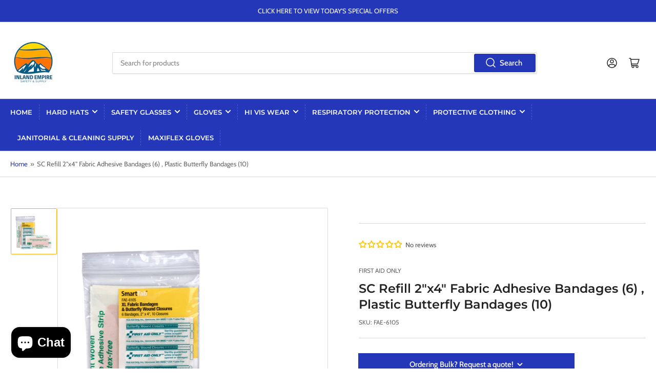

--- FILE ---
content_type: application/javascript; charset=utf-8
request_url: https://searchanise-ef84.kxcdn.com/preload_data.8I7J4O1Y7I.js
body_size: -5
content:
window.Searchanise.preloadedSuggestions=['free towel','disposable gloves','latex rubber gloves','safety vest','6 mil nitrile gloves','j mac','safety pole','global glove','bomber jacket','firm touch cut level','golden chore glove','towel blue','nitrile gloves','4 mil nitrile','latex gloves','disposable glove'];

--- FILE ---
content_type: application/javascript; charset=utf-8
request_url: https://searchanise-ef84.kxcdn.com/templates.8I7J4O1Y7I.js
body_size: 5149
content:
Searchanise=window.Searchanise||{};Searchanise.templates={Platform:'shopify',StoreName:'Inland Empire Safety & Supply',AutocompleteLayout:'multicolumn_new',AutocompleteStyle:'ITEMS_MULTICOLUMN_LIGHT_NEW',AutocompleteShowMoreLink:'Y',AutocompleteIsMulticolumn:'Y',AutocompleteTemplate:'<div class="snize-ac-results-content"><div class="snize-results-html" style="cursor:auto;" id="snize-ac-results-html-container"></div><div class="snize-ac-results-columns"><div class="snize-ac-results-column"><ul class="snize-ac-results-list" id="snize-ac-items-container-1"></ul><ul class="snize-ac-results-list" id="snize-ac-items-container-2"></ul><ul class="snize-ac-results-list" id="snize-ac-items-container-3"></ul><ul class="snize-ac-results-list snize-view-all-container"></ul></div><div class="snize-ac-results-column"><ul class="snize-ac-results-multicolumn-list" id="snize-ac-items-container-4"></ul></div></div></div>',AutocompleteMobileTemplate:'<div class="snize-ac-results-content"><div class="snize-mobile-top-panel"><div class="snize-close-button"><button type="button" class="snize-close-button-arrow"></button></div><form action="#" style="margin: 0px"><div class="snize-search"><input id="snize-mobile-search-input" autocomplete="off" class="snize-input-style snize-mobile-input-style"></div><div class="snize-clear-button-container"><button type="button" class="snize-clear-button" style="visibility: hidden"></button></div></form></div><ul class="snize-ac-results-list" id="snize-ac-items-container-1"></ul><ul class="snize-ac-results-list" id="snize-ac-items-container-2"></ul><ul class="snize-ac-results-list" id="snize-ac-items-container-3"></ul><ul id="snize-ac-items-container-4"></ul><div class="snize-results-html" style="cursor:auto;" id="snize-ac-results-html-container"></div><div class="snize-close-area" id="snize-ac-close-area"></div></div>',AutocompleteItem:'<li class="snize-product ${product_classes}" data-original-product-id="${original_product_id}" id="snize-ac-product-${product_id}"><a aria-label="${autocomplete_aria_label}" href="${autocomplete_link}" class="snize-item" draggable="false"><div class="snize-thumbnail"><img src="${image_link}" class="snize-item-image ${additional_image_classes}" alt="${autocomplete_image_alt}"></div><span class="snize-title">${title}</span><span class="snize-description">${description}</span>${autocomplete_product_code_html}${autocomplete_product_attribute_html}${autocomplete_prices_html}${reviews_html}<div class="snize-labels-wrapper">${autocomplete_in_stock_status_html}${autocomplete_product_discount_label}${autocomplete_product_tag_label}${autocomplete_product_custom_label}</div><div class="snize-add-to-cart-container">${autocomplete_action_button_html}</div></a></li>',AutocompleteMobileItem:'<li class="snize-product ${product_classes}" data-original-product-id="${original_product_id}" id="snize-ac-product-${product_id}"><a aria-label="${autocomplete_aria_label}" href="${autocomplete_link}" class="snize-item"><div class="snize-thumbnail"><img src="${image_link}" class="snize-item-image ${additional_image_classes}" alt="${autocomplete_image_alt}"></div><div class="snize-product-info"><span class="snize-title">${title}</span><span class="snize-description">${description}</span>${autocomplete_product_code_html}${autocomplete_product_attribute_html}<div class="snize-ac-prices-container">${autocomplete_prices_html}</div><div class="snize-labels-wrapper">${autocomplete_in_stock_status_html}${autocomplete_product_discount_label}${autocomplete_product_tag_label}${autocomplete_product_custom_label}</div>${reviews_html}<div class="snize-add-to-cart-container">${autocomplete_action_button_html}</div></div></a></li>',AutocompleteResultsOrder:["categories","suggestions","pages","products"],ResultsShow:'Y',ResultsStyle:'RESULTS_BIG_PICTURES_NEW',ResultsShowActionButton:'add_to_cart',ShowBestsellingSorting:'Y',ShowDiscountSorting:'Y',ResultsPlatformSortingCategories:{"work-gloves":154649657443,"coatedgripgloves":154649755747,"disposable-gloves":154650574947,"eye-protection":155384119395,"cut-resistant-gloves":155384709219,"utility-mechanic-gloves":155384774755,"leather-gloves":155385364579,"cotton-gloves":155385430115,"hi-vis-workwear":157875699811,"respiratory-protection":157936386147,"hearing-protection":157938057315,"earplugs":157938090083,"safety-vest":157938942051,"winter-gear":157938974819,"winter-gloves":157972529251,"knee-pads":158142726243,"all-impact-gloves":158458839139,"welder-gloves":172599148643,"hi-vis-shirts":261719359587,"tactical-gloves":261835391075,"chemical-resistant-gloves":261842534499,"back-support":261899911267,"tool-bag":262049267811,"hard-hat":262049398883,"nitrile-gloves":262051233891,"vinyl-gloves":262051299427,"4-mil-disposable-gloves":262051364963,"5-mil-disposable-gloves":262051397731,"6-mil-disposable-gloves":262051430499,"8-mil-disposable-gloves":262051463267,"cowhide-work-gloves":262051496035,"goatskin-work-gloves":262051528803,"safety-cuff":262051627107,"nitrile-work-gloves":262054576227,"latex-coated-work-gloves":262054608995,"polyurethane-gloves":262054641763,"kids-work-gloves":263607550051,"water-resistant":431183266106,"tool-bags":431183429946,"safety-apparel":431239266618,"hearing-protection-1":431239332154,"beanies":431239823674,"shirts":431239987514,"hi-vis-jacket":431337374010,"body-shop":436794720570,"kneepads":436922777914,"yard":436927496506,"protective-clothing":443200766266,"clearance":444501918010,"protective-apparel":444502049082,"rainwear":444575285562,"rain-wear":444626075962,"disposable-coveralls-and-lab-coats":444925608250,"blue-nitrile-gloves":448647790906,"orange-nitrile-gloves":448648479034,"diamond-grip-gloves":448648741178,"white-nitrile-disposable-gloves":448650215738,"purple-nitrile-gloves":448657457466,"leather-driver-gloves":448658178362,"insulated-leather-gloves":448658702650,"nitrile-chemical-resistant-gloves":448725614906,"latex-chemical-resistant-gloves":448727908666,"pvc-gloves":448734396730,"mutilation-control":448861405498,"foot-protection":448864747834,"jersey-gloves":448981500218,"canvas-gloves":448982155578,"terry-cloth-gloves":448988873018,"heat-resistant-gloves":449101267258,"white-gloves":449109885242,"class-2-safety-vest":449110901050,"class-3-safety-vest":449111458106,"neoprene-chemical-gloves":449215955258,"respiratory-protection-1":449287094586,"ergonomcs":449459290426,"hair-nets-bouffant-cap-and-beard-coverings":449820754234,"string-knit-gloves":449928692026,"cooling-products":451277553978,"barricade-tape":451383460154,"disposable-aprons":451639378234,"safety-supply-by-industry":452809687354,"work-hats":452893802810,"shelving":454068142394,"first-aid":472628691258,"cut-resistant-sleeve":474178715962,"disposable-sleeves":474178847034,"protective-covers":474185761082,"lockout-padlocks":474941292858,"cable-lockout":478340776250,"lock-out-tag-out":478343921978,"circuit-breaker-lockout":478344806714,"fuse-lockout":478348869946,"hasp":478349132090,"lockout-box-kit":478349787450,"lockout-sign":478350541114,"padlock":478350803258,"valve":478352834874,"tyvek-suits":479458689338,"latex-gloves":479937233210,"cap-style-hard-hat":479938806074,"cordova-safety-products":479939330362,"rain-poncho":479966691642,"rain-coat":479966789946,"rain-suit":479966986554,"rain-pants":479967281466,"pyramex":479974490426,"lift-safety":480026722618,"first-aid-only":480027574586,"ironwear":480027771194,"first-aid-kit":480065814842,"nugear-gloves":480283820346,"logo-safety-products":480508674362,"fr-clothing":483163734330,"fr-shirt":483350085946,"fr-coveralls":483350184250,"other-fr":483350249786,"fr-safety-vest":483350282554,"harness":483358114106,"straw-hats":483480142138,"straw-cowboy-hat":483486073146,"safety-harness":485061460282,"other-fall-protection":485069062458,"tool-tether":485069127994,"kstrong":485069390138,"cables":485811061050,"harness-1":485811355962,"fall-protection":485819744570,"kits":485819777338,"lanyards":485819875642,"anchor-straps":485820268858,"accessories-2":485822431546,"confined-space":485822693690,"horizontal-lifelines":485823807802,"vertical-lifelines":485823873338,"cross-arm-straps":485824758074,"welding-protection":486571147578,"welding-helmet":487027704122,"emergency-preparedness":487432749370,"first-aid-kits":487435632954,"refills":487435796794,"work-boots":487436484922,"helmet":487437107514,"earmuffs":487597277498,"hard-hat-accessories":487604060474,"other":487604257082,"gloves":487604453690,"welding-helmets":487906902330,"bump-cap":494010532154,"microporous":494608253242,"tyvek":494608384314,"sms":494610317626,"polypropylene-coverall":494610383162,"face-shield":494884487482,"full-brim-hard-hats":494885339450,"safety-helmets":494885536058,"class-2-shirt":495729377594,"class-3-shirt":495729410362,"nonrated-hi-vis-shirt":495729475898,"orange-safety-vest":495729705274,"black-safety-vest-1":495729738042,"black-nitrile-gloves":495770272058,"sun-hats":496443752762,"nitrile-exam-gloves":496444473658,"electrical-gloves":496444539194,"nonrated-vest":496444768570,"black-cowboy-hat":496445292858,"tinted-safety-glasses":496445587770,"vented-hard-hats":496446013754,"yellow-boots":496446144826,"steel-toe-rubber-work-boots":496446275898,"eye-wash-station":496446570810,"car-first-aid-kit":496447652154,"survival-backpack":496447717690,"on-sale":497766236474,"boonie-hats":500237730106,"panama-hat":500237762874,"welding-gloves":500780237114,"pyramex-hard-hat":500780302650,"carbon-fiber-hard-hat":502804349242,"safety-barrier":502811033914,"traffic-cone":502811099450,"hi-vis-pants":502811164986,"arc-flash":503845060922,"arc-flash-suit":503845093690,"arc-flash-coat":503845290298,"arc-flash-coveralls-overalls":503845355834,"work-pants":503845552442,"welding-blanket":503845585210,"welding-glasses":504284184890,"safety-sunglasses":504285266234,"bifocal-safety-glasses":504285397306,"polarized-safety-glasses":504285528378,"mirror-glasses":504285561146,"anti-fog-glasses":504286019898,"indoor-outdoor-safety-glasses":504286314810,"foam-lined-safety-glasses":504286970170,"ear-muffs":504288018746,"ear-plug":504288182586,"shoe-cover":504289165626,"work-boots-1":504289296698,"safety-goggles":504297357626,"over-prescription-glasses-eyewear":504410046778,"biohazard-suits":504535089466,"horizontal-and-vertical-lifeline":504535351610,"roof-anchors-and-kits":504535482682,"bosun-seat":504535646522,"class-e-hard-hats":504535810362,"deerskin-and-elkskin-gloves":504536531258,"fr-jacket":504536826170,"fr-jeans":504536858938,"leather-impact":504536891706,"lime-green-shirt":504536957242,"neoprene-boots":504537088314,"rubber-boots":504537252154,"tig-welding-gloves":504537317690,"safety-padlock":504538169658,"lockout-hasps":504538202426,"safety-tags":504538267962,"electrical-lockout":504538333498,"mechanical-lockout":504538497338,"group-lockout":504538562874,"lockout-station":504538595642,"lockout-signs":504538628410,"mig-welding-gloves":504538988858,"stick-welding-glove":504539087162,"puncture-resistant-gloves":504823415098,"tornado-preparedness-kit":504823513402,"ball-valve-lockout":504823546170,"traffic-safety":506649706810,"clear-lens-safety-glasses":510623351098,"vertical-lifeline":511048024378,"horizontal-lifeline":511048089914,"cold-storage-clothing":512790790458,"hydration":512972063034,"sleeves":513170342202,"food-safety":513170702650,"fall-protection-hooks":514421195066,"janitorial-cleaning-supplies":516950425914,"paper-products-and-dispensers":516966449466,"toilet-seat-covers-and-dispensers":516983193914,"toilet-paper":518227001658,"paper-towels":518272418106,"paper-towel-dispensers":518279758138,"facial-tissues":518280020282,"toilet-seat-cover-dispenser":518280479034,"toilet-paper-dispenser":518281101626,"facial-tissue":518400901434,"trash-bags":518492389690,"welding-aprons-and-jackets":519187693882,"flame-retardant-vest":519213678906,"pip":520142946618,"butyl-gloves":520465252666,"tapes":520777597242,"niosh-approved-masks":523333173562,"respirator-mask":523333468474,"respiratory-cartridges":523333730618,"maxiflex":523334320442,"dust-mask":523410899258},CategorySortingRule:"platform",EnableShopifyMultiCurrency:false,ShopifyMarketsSupport:'Y',ShopifyLocales:{"en":{"locale":"en","name":"English","primary":true,"published":true}},ShopifyRegionCatalogs:{"US":["14648967482"],"ZW":["5275975994"],"ZM":["5275975994"],"ZA":["5275975994"],"YT":["5275975994"],"YE":["5275975994"],"XK":["5275975994"],"WS":["5275975994"],"WF":["5275975994"],"VU":["5275975994"],"VN":["5275975994"],"VG":["5275975994"],"VE":["5275975994"],"VC":["5275975994"],"VA":["5275975994"],"UZ":["5275975994"],"UY":["5275975994"],"UM":["5275975994"],"UG":["5275975994"],"UA":["5275975994"],"TZ":["5275975994"],"TW":["5275975994"],"TV":["5275975994"],"TT":["5275975994"],"TR":["5275975994"],"TO":["5275975994"],"TN":["5275975994"],"TM":["5275975994"],"TL":["5275975994"],"TK":["5275975994"],"TJ":["5275975994"],"TH":["5275975994"],"TG":["5275975994"],"TF":["5275975994"],"TD":["5275975994"],"TC":["5275975994"],"TA":["5275975994"],"SZ":["5275975994"],"SX":["5275975994"],"SV":["5275975994"],"ST":["5275975994"],"SS":["5275975994"],"SR":["5275975994"],"SO":["5275975994"],"SN":["5275975994"],"SM":["5275975994"],"SL":["5275975994"],"SK":["5275975994"],"SJ":["5275975994"],"SI":["5275975994"],"SH":["5275975994"],"SG":["5275975994"],"SE":["5275975994"],"SD":["5275975994"],"SC":["5275975994"],"SB":["5275975994"],"SA":["5275975994"],"RW":["5275975994"],"RU":["5275975994"],"RS":["5275975994"],"RO":["5275975994"],"RE":["5275975994"],"QA":["5275975994"],"PY":["5275975994"],"PT":["5275975994"],"PS":["5275975994"],"PN":["5275975994"],"PM":["5275975994"],"PL":["5275975994"],"PK":["5275975994"],"PH":["5275975994"],"PG":["5275975994"],"PF":["5275975994"],"PE":["5275975994"],"PA":["5275975994"],"OM":["5275975994"],"NZ":["5275975994"],"NU":["5275975994"],"NR":["5275975994"],"NP":["5275975994"],"NO":["5275975994"],"NL":["5275975994"],"NI":["5275975994"],"NG":["5275975994"],"NF":["5275975994"],"NE":["5275975994"],"NC":["5275975994"],"NA":["5275975994"],"MZ":["5275975994"],"MY":["5275975994"],"MX":["5275975994"],"MW":["5275975994"],"MV":["5275975994"],"MU":["5275975994"],"MT":["5275975994"],"MS":["5275975994"],"MR":["5275975994"],"MQ":["5275975994"],"MO":["5275975994"],"MN":["5275975994"],"MM":["5275975994"],"ML":["5275975994"],"MK":["5275975994"],"MG":["5275975994"],"MF":["5275975994"],"ME":["5275975994"],"MD":["5275975994"],"MC":["5275975994"],"MA":["5275975994"],"LY":["5275975994"],"LV":["5275975994"],"LU":["5275975994"],"LT":["5275975994"],"LS":["5275975994"],"LR":["5275975994"],"LK":["5275975994"],"LI":["5275975994"],"LC":["5275975994"],"LB":["5275975994"],"LA":["5275975994"],"KZ":["5275975994"],"KY":["5275975994"],"KW":["5275975994"],"KR":["5275975994"],"KN":["5275975994"],"KM":["5275975994"],"KI":["5275975994"],"KH":["5275975994"],"KG":["5275975994"],"KE":["5275975994"],"JP":["5275975994"],"JO":["5275975994"],"JM":["5275975994"],"JE":["5275975994"],"IT":["5275975994"],"IS":["5275975994"],"IQ":["5275975994"],"IO":["5275975994"],"IN":["5275975994"],"IM":["5275975994"],"IL":["5275975994"],"IE":["5275975994"],"ID":["5275975994"],"HU":["5275975994"],"HT":["5275975994"],"HR":["5275975994"],"HN":["5275975994"],"HK":["5275975994"],"GY":["5275975994"],"GW":["5275975994"],"GT":["5275975994"],"GS":["5275975994"],"GR":["5275975994"],"GQ":["5275975994"],"GP":["5275975994"],"GN":["5275975994"],"GM":["5275975994"],"GL":["5275975994"],"GI":["5275975994"],"GH":["5275975994"],"GG":["5275975994"],"GF":["5275975994"],"GE":["5275975994"],"GD":["5275975994"],"GB":["5275975994"],"GA":["5275975994"],"FR":["5275975994"],"FO":["5275975994"],"FK":["5275975994"],"FJ":["5275975994"],"FI":["5275975994"],"ET":["5275975994"],"ES":["5275975994"],"ER":["5275975994"],"EH":["5275975994"],"EG":["5275975994"],"EE":["5275975994"],"EC":["5275975994"],"DZ":["5275975994"],"DO":["5275975994"],"DM":["5275975994"],"DK":["5275975994"],"DJ":["5275975994"],"DE":["5275975994"],"CZ":["5275975994"],"CY":["5275975994"],"CX":["5275975994"],"CW":["5275975994"],"CV":["5275975994"],"CR":["5275975994"],"CO":["5275975994"],"CN":["5275975994"],"CM":["5275975994"],"CL":["5275975994"],"CK":["5275975994"],"CI":["5275975994"],"CH":["5275975994"],"CG":["5275975994"],"CF":["5275975994"],"CD":["5275975994"],"CC":["5275975994"],"BZ":["5275975994"],"BY":["5275975994"],"BW":["5275975994"],"BT":["5275975994"],"BS":["5275975994"],"BR":["5275975994"],"BQ":["5275975994"],"BO":["5275975994"],"BN":["5275975994"],"BM":["5275975994"],"BL":["5275975994"],"BJ":["5275975994"],"BI":["5275975994"],"BH":["5275975994"],"BG":["5275975994"],"BF":["5275975994"],"BE":["5275975994"],"BD":["5275975994"],"BB":["5275975994"],"BA":["5275975994"],"AZ":["5275975994"],"AX":["5275975994"],"AW":["5275975994"],"AU":["5275975994"],"AT":["5275975994"],"AR":["5275975994"],"AO":["5275975994"],"AM":["5275975994"],"AL":["5275975994"],"AI":["5275975994"],"AG":["5275975994"],"AF":["5275975994"],"AE":["5275975994"],"AD":["5275975994"],"AC":["5275975994"],"CA":["5305925946"]},Redirects:{"https:\/\/inlandempiresafety.com\/collections\/work-gloves":["gloves"],"https:\/\/inlandempiresafety.com\/collections\/disposable-gloves":["disposable gloves","latex rubber gloves"],"https:\/\/inlandempiresafety.com\/":["catalog"]},StoreTrialStart:'2026-01-10'}